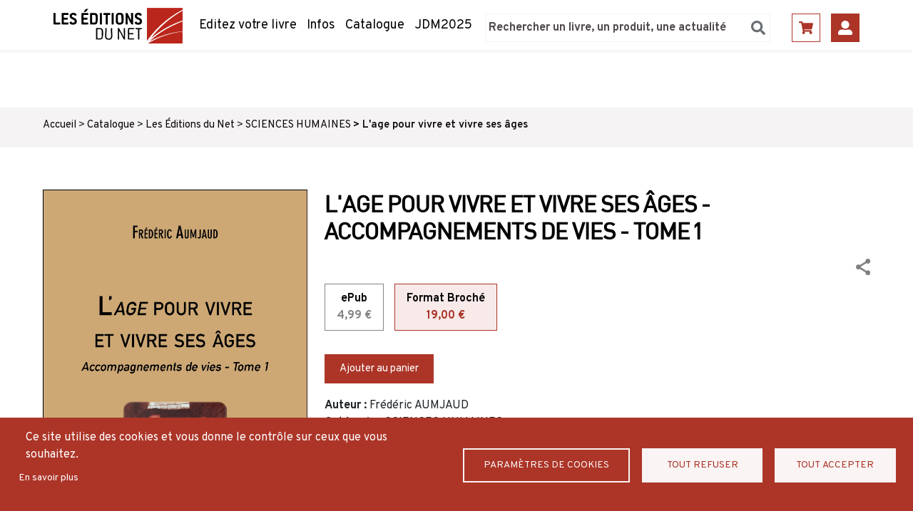

--- FILE ---
content_type: text/html; charset=UTF-8
request_url: https://www.leseditionsdunet.com/livre/lage-pour-vivre-et-vivre-ses-ages
body_size: 13071
content:
<!DOCTYPE html>
<html lang="fr" dir="ltr" prefix="content: http://purl.org/rss/1.0/modules/content/  dc: http://purl.org/dc/terms/  foaf: http://xmlns.com/foaf/0.1/  og: http://ogp.me/ns#  rdfs: http://www.w3.org/2000/01/rdf-schema#  schema: http://schema.org/  sioc: http://rdfs.org/sioc/ns#  sioct: http://rdfs.org/sioc/types#  skos: http://www.w3.org/2004/02/skos/core#  xsd: http://www.w3.org/2001/XMLSchema# ">
  <head>
    <meta charset="utf-8" />
<script async src="https://www.googletagmanager.com/gtag/js?id=UA-13301226-1"></script>
<script>window.dataLayer = window.dataLayer || [];function gtag(){dataLayer.push(arguments)};gtag("js", new Date());gtag("set", "developer_id.dMDhkMT", true);gtag("config", "UA-13301226-1", {"groups":"default","anonymize_ip":true,"page_placeholder":"PLACEHOLDER_page_path"});</script>
<link rel="canonical" href="https://www.leseditionsdunet.com/livre/lage-pour-vivre-et-vivre-ses-ages" />
<meta name="description" content="Cet ouvrage aborde la construction et le parcours des Vies d’un professionnel avec un regard critique émergeant d’écoutes pendant plus de quarante années. À dessein, des outils et un vocabulaire ont été élaborés au fil du temps et serviront pour illustrer et argumenter des expériences issues de la clinique dont les référentiels précédents seront malmenés." />
<meta name="Generator" content="Drupal 9 (https://www.drupal.org); Commerce 2" />
<meta name="MobileOptimized" content="width" />
<meta name="HandheldFriendly" content="true" />
<meta name="viewport" content="width=device-width, initial-scale=1.0" />
<link rel="icon" href="/sites/default/files/favicon.ico" type="image/vnd.microsoft.icon" />
<link rel="alternate" hreflang="fr" href="https://www.leseditionsdunet.com/livre/lage-pour-vivre-et-vivre-ses-ages" />

    <title>L&#039;age pour vivre et vivre ses âges | Les editions du net</title>
    <link rel="stylesheet" media="all" href="/core/assets/vendor/normalize-css/normalize.css?t3rino" />
<link rel="stylesheet" media="all" href="/core/misc/normalize-fixes.css?t3rino" />
<link rel="stylesheet" media="all" href="/core/modules/system/css/components/ajax-progress.module.css?t3rino" />
<link rel="stylesheet" media="all" href="/core/modules/system/css/components/align.module.css?t3rino" />
<link rel="stylesheet" media="all" href="/core/modules/system/css/components/autocomplete-loading.module.css?t3rino" />
<link rel="stylesheet" media="all" href="/core/modules/system/css/components/fieldgroup.module.css?t3rino" />
<link rel="stylesheet" media="all" href="/core/modules/system/css/components/container-inline.module.css?t3rino" />
<link rel="stylesheet" media="all" href="/core/modules/system/css/components/clearfix.module.css?t3rino" />
<link rel="stylesheet" media="all" href="/core/modules/system/css/components/details.module.css?t3rino" />
<link rel="stylesheet" media="all" href="/core/modules/system/css/components/hidden.module.css?t3rino" />
<link rel="stylesheet" media="all" href="/core/modules/system/css/components/item-list.module.css?t3rino" />
<link rel="stylesheet" media="all" href="/core/modules/system/css/components/js.module.css?t3rino" />
<link rel="stylesheet" media="all" href="/core/modules/system/css/components/nowrap.module.css?t3rino" />
<link rel="stylesheet" media="all" href="/core/modules/system/css/components/position-container.module.css?t3rino" />
<link rel="stylesheet" media="all" href="/core/modules/system/css/components/progress.module.css?t3rino" />
<link rel="stylesheet" media="all" href="/core/modules/system/css/components/reset-appearance.module.css?t3rino" />
<link rel="stylesheet" media="all" href="/core/modules/system/css/components/resize.module.css?t3rino" />
<link rel="stylesheet" media="all" href="/core/modules/system/css/components/sticky-header.module.css?t3rino" />
<link rel="stylesheet" media="all" href="/core/modules/system/css/components/system-status-counter.css?t3rino" />
<link rel="stylesheet" media="all" href="/core/modules/system/css/components/system-status-report-counters.css?t3rino" />
<link rel="stylesheet" media="all" href="/core/modules/system/css/components/system-status-report-general-info.css?t3rino" />
<link rel="stylesheet" media="all" href="/core/modules/system/css/components/tabledrag.module.css?t3rino" />
<link rel="stylesheet" media="all" href="/core/modules/system/css/components/tablesort.module.css?t3rino" />
<link rel="stylesheet" media="all" href="/core/modules/system/css/components/tree-child.module.css?t3rino" />
<link rel="stylesheet" media="all" href="/sites/default/files/css/menu_icons_1759841849.css?t3rino" />
<link rel="stylesheet" media="all" href="/core/modules/views/css/views.module.css?t3rino" />
<link rel="stylesheet" media="all" href="/modules/contrib/fivestar/widgets/basic/basic.css?t3rino" />
<link rel="stylesheet" media="all" href="/modules/contrib/fivestar/css/fivestar.css?t3rino" />
<link rel="stylesheet" media="all" href="/modules/custom/custom_editions/css/styles.css?t3rino" />
<link rel="stylesheet" media="all" href="/modules/custom/espace_editeur/css/styles.css?t3rino" />
<link rel="stylesheet" media="all" href="/modules/custom/espace_perso/css/styles.css?t3rino" />
<link rel="stylesheet" media="all" href="https://use.fontawesome.com/releases/v5.13.1/css/all.css" />
<link rel="stylesheet" media="all" href="https://use.fontawesome.com/releases/v5.13.1/css/v4-shims.css" />
<link rel="stylesheet" media="all" href="/modules/custom/soumission/css/styles.css?t3rino" />
<link rel="stylesheet" media="all" href="/modules/contrib/share_everywhere/css/share_everywhere.css?t3rino" />
<link rel="stylesheet" media="all" href="/sites/default/files/custom_cookie/custom_cookie.css?t3rino" />
<link rel="stylesheet" media="all" href="/core/themes/bartik/css/base/elements.css?t3rino" />
<link rel="stylesheet" media="all" href="/core/themes/bartik/css/layout.css?t3rino" />
<link rel="stylesheet" media="all" href="/core/themes/bartik/css/classy/components/action-links.css?t3rino" />
<link rel="stylesheet" media="all" href="/core/themes/bartik/css/classy/components/breadcrumb.css?t3rino" />
<link rel="stylesheet" media="all" href="/core/themes/bartik/css/classy/components/button.css?t3rino" />
<link rel="stylesheet" media="all" href="/core/themes/bartik/css/classy/components/collapse-processed.css?t3rino" />
<link rel="stylesheet" media="all" href="/core/themes/bartik/css/classy/components/container-inline.css?t3rino" />
<link rel="stylesheet" media="all" href="/core/themes/bartik/css/classy/components/details.css?t3rino" />
<link rel="stylesheet" media="all" href="/core/themes/bartik/css/classy/components/exposed-filters.css?t3rino" />
<link rel="stylesheet" media="all" href="/core/themes/bartik/css/classy/components/field.css?t3rino" />
<link rel="stylesheet" media="all" href="/core/themes/bartik/css/classy/components/form.css?t3rino" />
<link rel="stylesheet" media="all" href="/core/themes/bartik/css/classy/components/icons.css?t3rino" />
<link rel="stylesheet" media="all" href="/core/themes/bartik/css/classy/components/inline-form.css?t3rino" />
<link rel="stylesheet" media="all" href="/core/themes/bartik/css/classy/components/item-list.css?t3rino" />
<link rel="stylesheet" media="all" href="/core/themes/bartik/css/classy/components/link.css?t3rino" />
<link rel="stylesheet" media="all" href="/core/themes/bartik/css/classy/components/links.css?t3rino" />
<link rel="stylesheet" media="all" href="/core/themes/bartik/css/classy/components/menu.css?t3rino" />
<link rel="stylesheet" media="all" href="/core/themes/bartik/css/classy/components/more-link.css?t3rino" />
<link rel="stylesheet" media="all" href="/core/themes/bartik/css/classy/components/pager.css?t3rino" />
<link rel="stylesheet" media="all" href="/core/themes/bartik/css/classy/components/tabledrag.css?t3rino" />
<link rel="stylesheet" media="all" href="/core/themes/bartik/css/classy/components/tableselect.css?t3rino" />
<link rel="stylesheet" media="all" href="/core/themes/bartik/css/classy/components/tablesort.css?t3rino" />
<link rel="stylesheet" media="all" href="/core/themes/bartik/css/classy/components/tabs.css?t3rino" />
<link rel="stylesheet" media="all" href="/core/themes/bartik/css/classy/components/textarea.css?t3rino" />
<link rel="stylesheet" media="all" href="/core/themes/bartik/css/classy/components/ui-dialog.css?t3rino" />
<link rel="stylesheet" media="all" href="/core/themes/bartik/css/classy/components/messages.css?t3rino" />
<link rel="stylesheet" media="all" href="/core/themes/bartik/css/classy/components/progress.css?t3rino" />
<link rel="stylesheet" media="all" href="/core/themes/bartik/css/components/block.css?t3rino" />
<link rel="stylesheet" media="all" href="/core/themes/bartik/css/components/book.css?t3rino" />
<link rel="stylesheet" media="all" href="/core/themes/bartik/css/components/breadcrumb.css?t3rino" />
<link rel="stylesheet" media="all" href="/core/themes/bartik/css/components/captions.css?t3rino" />
<link rel="stylesheet" media="all" href="/core/themes/bartik/css/components/comments.css?t3rino" />
<link rel="stylesheet" media="all" href="/core/themes/bartik/css/components/container-inline.module.css?t3rino" />
<link rel="stylesheet" media="all" href="/core/themes/bartik/css/components/contextual.css?t3rino" />
<link rel="stylesheet" media="all" href="/core/themes/bartik/css/components/demo-block.css?t3rino" />
<link rel="stylesheet" media="all" href="/core/themes/bartik/css/components/dropbutton.component.css?t3rino" />
<link rel="stylesheet" media="all" href="/core/themes/bartik/css/components/featured-top.css?t3rino" />
<link rel="stylesheet" media="all" href="/core/themes/bartik/css/components/feed-icon.css?t3rino" />
<link rel="stylesheet" media="all" href="/core/themes/bartik/css/components/field.css?t3rino" />
<link rel="stylesheet" media="all" href="/core/themes/bartik/css/components/form.css?t3rino" />
<link rel="stylesheet" media="all" href="/core/themes/bartik/css/components/forum.css?t3rino" />
<link rel="stylesheet" media="all" href="/core/themes/bartik/css/components/help.css?t3rino" />
<link rel="stylesheet" media="all" href="/core/themes/bartik/css/components/highlighted.css?t3rino" />
<link rel="stylesheet" media="all" href="/core/themes/bartik/css/components/item-list.css?t3rino" />
<link rel="stylesheet" media="all" href="/core/themes/bartik/css/components/list-group.css?t3rino" />
<link rel="stylesheet" media="all" href="/core/themes/bartik/css/components/list.css?t3rino" />
<link rel="stylesheet" media="all" href="/core/themes/bartik/css/components/main-content.css?t3rino" />
<link rel="stylesheet" media="all" href="/core/themes/bartik/css/components/menu.css?t3rino" />
<link rel="stylesheet" media="all" href="/core/themes/bartik/css/components/messages.css?t3rino" />
<link rel="stylesheet" media="all" href="/core/themes/bartik/css/components/node.css?t3rino" />
<link rel="stylesheet" media="all" href="/core/themes/bartik/css/components/node-preview.css?t3rino" />
<link rel="stylesheet" media="all" href="/core/themes/bartik/css/components/page-title.css?t3rino" />
<link rel="stylesheet" media="all" href="/core/themes/bartik/css/components/pager.css?t3rino" />
<link rel="stylesheet" media="all" href="/core/themes/bartik/css/components/panel.css?t3rino" />
<link rel="stylesheet" media="all" href="/core/themes/bartik/css/components/primary-menu.css?t3rino" />
<link rel="stylesheet" media="all" href="/core/themes/bartik/css/components/search-form.css?t3rino" />
<link rel="stylesheet" media="all" href="/core/themes/bartik/css/components/search-results.css?t3rino" />
<link rel="stylesheet" media="all" href="/core/themes/bartik/css/components/secondary-menu.css?t3rino" />
<link rel="stylesheet" media="all" href="/core/themes/bartik/css/components/shortcut.css?t3rino" />
<link rel="stylesheet" media="all" href="/core/themes/bartik/css/components/skip-link.css?t3rino" />
<link rel="stylesheet" media="all" href="/core/themes/bartik/css/components/sidebar.css?t3rino" />
<link rel="stylesheet" media="all" href="/core/themes/bartik/css/components/site-branding.css?t3rino" />
<link rel="stylesheet" media="all" href="/core/themes/bartik/css/components/site-footer.css?t3rino" />
<link rel="stylesheet" media="all" href="/core/themes/bartik/css/components/table.css?t3rino" />
<link rel="stylesheet" media="all" href="/core/themes/bartik/css/components/tablesort-indicator.css?t3rino" />
<link rel="stylesheet" media="all" href="/core/themes/bartik/css/components/tabs.css?t3rino" />
<link rel="stylesheet" media="all" href="/core/themes/bartik/css/components/text-formatted.css?t3rino" />
<link rel="stylesheet" media="all" href="/core/themes/bartik/css/components/toolbar.css?t3rino" />
<link rel="stylesheet" media="all" href="/core/themes/bartik/css/components/featured-bottom.css?t3rino" />
<link rel="stylesheet" media="all" href="/core/themes/bartik/css/components/password-suggestions.css?t3rino" />
<link rel="stylesheet" media="all" href="/core/themes/bartik/css/components/ui.widget.css?t3rino" />
<link rel="stylesheet" media="all" href="/core/themes/bartik/css/components/vertical-tabs.component.css?t3rino" />
<link rel="stylesheet" media="all" href="/core/themes/bartik/css/components/views.css?t3rino" />
<link rel="stylesheet" media="all" href="/core/themes/bartik/css/components/buttons.css?t3rino" />
<link rel="stylesheet" media="all" href="/core/themes/bartik/css/components/image-button.css?t3rino" />
<link rel="stylesheet" media="all" href="/core/themes/bartik/css/components/ui-dialog.css?t3rino" />
<link rel="stylesheet" media="all" href="/core/themes/bartik/css/colors.css?t3rino" />
<link rel="stylesheet" media="print" href="/core/themes/bartik/css/print.css?t3rino" />
<link rel="stylesheet" media="all" href="/themes/custom/editions/css/override/colors.css?t3rino" />
<link rel="stylesheet" media="all" href="/themes/custom/editions/css/override/header.css?t3rino" />
<link rel="stylesheet" media="all" href="/themes/custom/editions/css/override/field.css?t3rino" />
<link rel="stylesheet" media="all" href="/themes/custom/editions/css/override/layout.css?t3rino" />
<link rel="stylesheet" media="all" href="/themes/custom/editions/css/bootstrap.min.css?t3rino" />
<link rel="stylesheet" media="all" href="/themes/custom/editions/css/style.css?t3rino" />

    
  </head>
  <body class="layout-no-sidebars path-node page-node-type-livre">
        <a href="#main-content" class="visually-hidden focusable skip-link">
      Aller au contenu principal
    </a>
    
      <div class="dialog-off-canvas-main-canvas" data-off-canvas-main-canvas>
    <div id="page-wrapper">
  <div id="page">
    <header id="header" class="header" role="banner">
      <div class="section layout-container clearfix">
        
          <div class="clearfix region region-header">
    <div id="block-editions-branding" class="clearfix site-branding block block-system block-system-branding-block">
  
    
              <a href="/" rel="home" class="site-branding__logo">
            <img src="/sites/default/files/logo.png" alt="Accueil" />
        </a>
        <a href="/" rel="home" class="site-branding__logo mobile">
            <img src="/sites/default/files/logo_mobile.png" alt="Accueil" />
        </a>

        </div>

<nav role="navigation" aria-labelledby="block-editions-main-menu-menu" id="block-editions-main-menu" class="block block-menu navigation menu--main">
            
  <h2 class="visually-hidden" id="block-editions-main-menu-menu">Navigation principale</h2>
  

        <div class="content">
            <div class="menu-toggle-target menu-toggle-target-show" id="show-block-editions-main-menu"></div>
      <div class="menu-toggle-target" id="hide-block-editions-main-menu"></div>
      <a class="menu-toggle" href="#show-block-editions-main-menu">Afficher &mdash; Navigation principale</a>
      <a class="menu-toggle menu-toggle--hide" href="#hide-block-editions-main-menu">Masquer &mdash; Navigation principale</a>
      
              <ul class="clearfix menu">
                    <li class="menu-icon menu-icon-1 menu-item">
        <a href="/mode-demploi" data-drupal-link-system-path="node/47">Editez votre livre</a>
              </li>
                <li class="menu-icon menu-icon-2 menu-item">
        <a href="/nos-informations" data-drupal-link-system-path="nos-informations">Infos</a>
              </li>
                <li class="menu-icon menu-icon-3 menu-item">
        <a href="/catalogue" data-drupal-link-system-path="node/34">Catalogue</a>
              </li>
                <li class="menu-icon menu-icon-17 menu-item">
        <a href="https://www.leseditionsdunet.com/journee-du-manuscrit-2025">JDM2025</a>
              </li>
        </ul>
  


    </div>
  </nav>

<nav role="navigation" aria-labelledby="block-menusecondaire-menu" id="block-menusecondaire" class="block block-menu navigation menu--menu-secondaire">
            
  <h2 class="visually-hidden" id="block-menusecondaire-menu">Menu secondaire</h2>
  

        <div class="content">
            <div class="menu-toggle-target menu-toggle-target-show" id="show-block-menusecondaire"></div>
      <div class="menu-toggle-target" id="hide-block-menusecondaire"></div>
      <a class="menu-toggle" href="#show-block-menusecondaire">Afficher &mdash; Menu secondaire</a>
      <a class="menu-toggle menu-toggle--hide" href="#hide-block-menusecondaire">Masquer &mdash; Menu secondaire</a>
      
              <ul class="clearfix menu">
                    <li class="menu-icon menu-icon-4 menu-item">
        <a href="/cart" data-drupal-link-system-path="cart">Panier</a>
              </li>
                <li class="menu-icon menu-icon-14 menu-item">
        <a href="/user/login" data-drupal-link-system-path="user/login">Se connecter</a>
              </li>
        </ul>
  


    </div>
  </nav>
<div class="search-block-form block block-search container-inline" data-drupal-selector="search-block-form-2" id="block-editions-search--2" role="search">
  
      <h2>Rechercher</h2>
    
      <div class="content container-inline">
      <form action="/recherche" method="get" id="search-block-form--2" accept-charset="UTF-8" class="search-form search-block-form">
  <div class="js-form-item form-item js-form-type-search form-type-search js-form-item-keys form-item-keys form-no-label">
      <label for="edit-keys--2" class="visually-hidden">Search</label>
        <input title="Indiquer les termes à rechercher" placeholder="Rechercher un livre, un produit, une actualité" data-drupal-selector="edit-keys" type="search" id="edit-keys--2" name="keys" value="" size="15" maxlength="128" class="form-search" />

        </div>
<div data-drupal-selector="edit-actions" class="form-actions js-form-wrapper form-wrapper" id="edit-actions--5"><input class="search-form__submit button js-form-submit form-submit" data-drupal-selector="search-header" type="submit" id="search_header" value="search_header" />
</div>

</form>

    </div>
  </div>
<div id="block-cookiesui" class="block block-cookies block-cookies-ui-block">
  
      <h2>Cookies UI</h2>
    
      <div class="content">
      <div id="cookiesjsr"></div>
<div class="cookiesjsr-cookie-preference">
  <a href="#editCookieSettings">Confidentialité</a>
</div>
    </div>
  </div>

  </div>

        

        <button class="mobile-toggle open"></button>
        <div class="mobile-navigation"> 
        <button class="mobile-toggle close"></button>
            <div class="clearfix region region-header">
    <div id="block-editions-branding" class="clearfix site-branding block block-system block-system-branding-block">
  
    
              <a href="/" rel="home" class="site-branding__logo">
            <img src="/sites/default/files/logo.png" alt="Accueil" />
        </a>
        <a href="/" rel="home" class="site-branding__logo mobile">
            <img src="/sites/default/files/logo_mobile.png" alt="Accueil" />
        </a>

        </div>

<nav role="navigation" aria-labelledby="block-editions-main-menu-menu" id="block-editions-main-menu" class="block block-menu navigation menu--main">
            
  <h2 class="visually-hidden" id="block-editions-main-menu-menu">Navigation principale</h2>
  

        <div class="content">
            <div class="menu-toggle-target menu-toggle-target-show" id="show-block-editions-main-menu"></div>
      <div class="menu-toggle-target" id="hide-block-editions-main-menu"></div>
      <a class="menu-toggle" href="#show-block-editions-main-menu">Afficher &mdash; Navigation principale</a>
      <a class="menu-toggle menu-toggle--hide" href="#hide-block-editions-main-menu">Masquer &mdash; Navigation principale</a>
      
              <ul class="clearfix menu">
                    <li class="menu-icon menu-icon-1 menu-item">
        <a href="/mode-demploi" data-drupal-link-system-path="node/47">Editez votre livre</a>
              </li>
                <li class="menu-icon menu-icon-2 menu-item">
        <a href="/nos-informations" data-drupal-link-system-path="nos-informations">Infos</a>
              </li>
                <li class="menu-icon menu-icon-3 menu-item">
        <a href="/catalogue" data-drupal-link-system-path="node/34">Catalogue</a>
              </li>
                <li class="menu-icon menu-icon-17 menu-item">
        <a href="https://www.leseditionsdunet.com/journee-du-manuscrit-2025">JDM2025</a>
              </li>
        </ul>
  


    </div>
  </nav>

<nav role="navigation" aria-labelledby="block-menusecondaire-menu" id="block-menusecondaire" class="block block-menu navigation menu--menu-secondaire">
            
  <h2 class="visually-hidden" id="block-menusecondaire-menu">Menu secondaire</h2>
  

        <div class="content">
            <div class="menu-toggle-target menu-toggle-target-show" id="show-block-menusecondaire"></div>
      <div class="menu-toggle-target" id="hide-block-menusecondaire"></div>
      <a class="menu-toggle" href="#show-block-menusecondaire">Afficher &mdash; Menu secondaire</a>
      <a class="menu-toggle menu-toggle--hide" href="#hide-block-menusecondaire">Masquer &mdash; Menu secondaire</a>
      
              <ul class="clearfix menu">
                    <li class="menu-icon menu-icon-4 menu-item">
        <a href="/cart" data-drupal-link-system-path="cart">Panier</a>
              </li>
                <li class="menu-icon menu-icon-14 menu-item">
        <a href="/user/login" data-drupal-link-system-path="user/login">Se connecter</a>
              </li>
        </ul>
  


    </div>
  </nav>
<div class="search-block-form block block-search container-inline" data-drupal-selector="search-block-form-2" id="block-editions-search--2" role="search">
  
      <h2>Rechercher</h2>
    
      <div class="content container-inline">
      <form action="/recherche" method="get" id="search-block-form--2" accept-charset="UTF-8" class="search-form search-block-form">
  <div class="js-form-item form-item js-form-type-search form-type-search js-form-item-keys form-item-keys form-no-label">
      <label for="edit-keys--2" class="visually-hidden">Search</label>
        <input title="Indiquer les termes à rechercher" placeholder="Rechercher un livre, un produit, une actualité" data-drupal-selector="edit-keys" type="search" id="edit-keys--2" name="keys" value="" size="15" maxlength="128" class="form-search" />

        </div>
<div data-drupal-selector="edit-actions" class="form-actions js-form-wrapper form-wrapper" id="edit-actions--5"><input class="search-form__submit button js-form-submit form-submit" data-drupal-selector="search-header" type="submit" id="search_header" value="search_header" />
</div>

</form>

    </div>
  </div>
<div id="block-cookiesui" class="block block-cookies block-cookies-ui-block">
  
      <h2>Cookies UI</h2>
    
      <div class="content">
      <div id="cookiesjsr"></div>
<div class="cookiesjsr-cookie-preference">
  <a href="#editCookieSettings">Confidentialité</a>
</div>
    </div>
  </div>

  </div>

        </div> 
      </div>
    </header>
          <div class="highlighted">
        <aside class="section clearfix" role="complementary">
            <div class="region region-highlighted">
    <div data-drupal-messages-fallback class="hidden"></div>

  </div>

        </aside>
      </div>
            <div id="main-wrapper" class="layout-main-wrapper clearfix">
      <div id="main" class="layout-main clearfix">
          <div class="region region-breadcrumb p-1">
	<div class="layout-container">
    <div id="block-editions-breadcrumbs" class="block block-system block-system-breadcrumb-block">
  
    
      <div class="content">
        <nav class="breadcrumb" role="navigation" aria-labelledby="system-breadcrumb">
    <h2 id="system-breadcrumb" class="visually-hidden">Fil d'Ariane</h2>
    <ol>
          <li>
                  <a href="/">Accueil</a>
              </li>
          <li>
                  <a href="/catalogue">Catalogue</a>
              </li>
          <li>
                  <a href="/catalogue?editeur=54">Les Éditions du Net</a>
              </li>
          <li>
                  <a href="/catalogue?categorie=58">SCIENCES HUMAINES</a>
              </li>
          <li>
                  <a href="/livre/lage-pour-vivre-et-vivre-ses-ages">L&#039;age pour vivre et vivre ses âges</a>
              </li>
        </ol>
  </nav>

    </div>
  </div>

	</div>
  </div>

        <main id="content" class="column main-content" role="main">
          <section class="section">
            <a id="main-content" tabindex="-1"></a>
              <div class="region region-content">
    <div id="block-editions-content" class="block block-system block-system-main-block">
  
    
      <div class="content">
      <div class="node--type--livre">
	<article data-history-node-id="83221" role="article" about="/livre/lage-pour-vivre-et-vivre-ses-ages" class="poucent_comment" poucent_comment="">

		<div class="layout-container">
			<div class="row">
				<div class="image col-12 col-md-4 cover d-flex flex-wrap align-content-start ">
										
            <div class="field field--name-field-couverture field--type-image field--label-hidden field__item">  <img loading="lazy" src="/sites/default/files/couvertures/couverture_83221_1659014067.jpg" width="1400" height="2145" typeof="foaf:Image" />

</div>
      
				</div>
				<div class="col info">

					<h1>L&#039;age pour vivre et vivre ses âges - Accompagnements de vies - Tome 1</h1>

					<div class="share-link">
						<div class="se-block se-align-right"  class="se-align-right">
    <div class="block-content">
        <div class="se-container">
      <div id="se-trigger-node83221" class="se-trigger ">
        <img src="https://www.leseditionsdunet.com/modules/contrib/share_everywhere/img/share-icon.svg" alt="Share icon">
      </div>
      <div class="se-links-container">
        <ul id="se-links-node83221" class="se-links se-inactive">
                      <li class="se-link facebook_share"> <a href="https://www.facebook.com/sharer/sharer.php?u=https%3A%2F%2Fwww.leseditionsdunet.com%2Flivre%2Flage-pour-vivre-et-vivre-ses-ages" target="_blank" ><img src="https://www.leseditionsdunet.com/modules/contrib/share_everywhere/img/facebook-share.svg" title="Share on Facebook" alt="Share on Facebook" />
</a>
 </li>
                      <li class="se-link twitter"> <a href="https://twitter.com/intent/tweet?text=&url=https%3A%2F%2Fwww.leseditionsdunet.com%2Flivre%2Flage-pour-vivre-et-vivre-ses-ages" target="_blank" ><img src="https://www.leseditionsdunet.com/modules/contrib/share_everywhere/img/twitter.svg" title="Share on Twitter" alt="Share on Twitter" />
</a>
 </li>
                      <li class="se-link messenger"> <a href="fb-messenger://share/?link=https%3A%2F%2Fwww.leseditionsdunet.com%2Flivre%2Flage-pour-vivre-et-vivre-ses-ages"><img src="https://www.leseditionsdunet.com/modules/contrib/share_everywhere/img/messenger.svg" title="Share via Messenger" alt="Share via Messenger" />
</a>
 </li>
                      <li class="se-link copy"> <img src="https://www.leseditionsdunet.com/modules/contrib/share_everywhere/img/copy-url.svg" title="Copy site URL" alt="Copy site URL" />

 </li>
                  </ul>
      </div>
    </div>
  </div>
</div>

					</div>
					
            <div class="field field--name-field-produit field--type-entity-reference field--label-hidden field__item">
<article>
<div class="field field--name-variations field--type-entity-reference field--label-hidden field__items">
	
	<ul class="nav nav-tabs" id="formatTab" role="tablist">
																			<li class="nav-item" role="presentation">
				    <button class="nav-link " id="88399-tab" 
				    	data-bs-toggle="tab" data-bs-target="#content88399" type="button" role="tab" 
				    	aria-controls="content88399" 
				    	aria-selected="false">
				    	ePub
				    	<div class="price">
				    		4,99 €
				    	</div>
				    </button>
				</li>
																						<li class="nav-item" role="presentation">
				    <button class="nav-link active" id="88400-tab" 
				    	data-bs-toggle="tab" data-bs-target="#content88400" type="button" role="tab" 
				    	aria-controls="content88400" 
				    	aria-selected="true">
				    	Format Broché
				    	<div class="price">
				    		19,00 €
				    	</div>
				    </button>
				</li>
																	</ul>
	
	<div class="tab-content" id="formatTabContent">
	    	    													        <div class="tab-pane fade " id="content88399" role="tabpanel" aria-labelledby="88399-tab">
			        <div>
  <form class="commerce-order-item-variation-cart-form-form-commerce-product-variation-88399 commerce-order-item-variation-cart-form-form" data-drupal-selector="commerce-order-item-variation-cart-form-form-commerce-product-variation-88399-2" action="/livre/lage-pour-vivre-et-vivre-ses-ages" method="post" id="commerce-order-item-variation-cart-form-form-commerce-product-variation-88399--2" accept-charset="UTF-8">
  <input autocomplete="off" data-drupal-selector="form-ktulivkmgauepm-bsk9sguvwieobeuhbtysoz7vg4d0" type="hidden" name="form_build_id" value="form-KtulivkmGAUePm_bSk9SGuvwIeObeuHbTysOz7vg4D0" />
<input data-drupal-selector="edit-commerce-order-item-variation-cart-form-form-commerce-product-variation-88399-2" type="hidden" name="form_id" value="commerce_order_item_variation_cart_form_form_commerce_product_variation_88399" />
<div class="field--type-decimal field--name-quantity field--widget-number js-form-wrapper form-wrapper" data-drupal-selector="edit-quantity-wrapper" id="edit-quantity-wrapper--2">      
  </div>
<div data-drupal-selector="edit-actions" class="form-actions js-form-wrapper form-wrapper" id="edit-actions--2"><input class="button--add-to-cart button button--primary js-form-submit form-submit" data-drupal-selector="edit-submit" type="submit" id="edit-submit--3" name="op" value="Ajouter au panier" />
</div>

</form>

</div>

		        </div>
	        	    	    													        <div class="tab-pane fade show active" id="content88400" role="tabpanel" aria-labelledby="88400-tab">
			        <div>
  <form class="commerce-order-item-variation-cart-form-form-commerce-product-variation-88400 commerce-order-item-variation-cart-form-form" data-drupal-selector="commerce-order-item-variation-cart-form-form-commerce-product-variation-88400" action="/livre/lage-pour-vivre-et-vivre-ses-ages" method="post" id="commerce-order-item-variation-cart-form-form-commerce-product-variation-88400" accept-charset="UTF-8">
  <input autocomplete="off" data-drupal-selector="form-gv6pis1kui8g7bsg17tohs1jjhxwjbvrajv0tp-guey" type="hidden" name="form_build_id" value="form-gv6pIS1kuI8G7BsG17toHS1JjhXWjBvrAjV0tP_gUeY" />
<input data-drupal-selector="edit-commerce-order-item-variation-cart-form-form-commerce-product-variation-88400" type="hidden" name="form_id" value="commerce_order_item_variation_cart_form_form_commerce_product_variation_88400" />
<div class="field--type-decimal field--name-quantity field--widget-number js-form-wrapper form-wrapper" data-drupal-selector="edit-quantity-wrapper" id="edit-quantity-wrapper--3">      
  </div>
<div data-drupal-selector="edit-actions" class="form-actions js-form-wrapper form-wrapper" id="edit-actions--3"><input class="button--add-to-cart button button--primary js-form-submit form-submit" data-drupal-selector="edit-submit" type="submit" id="edit-submit--4" name="op" value="Ajouter au panier" />
</div>

</form>

</div>

		        </div>
	        	    	    								    	</div>
</div>

</article>
</div>
      
																	<span class="label">Auteur :</span>
						<span class="value clearfix">
							Frédéric AUMJAUD						</span>
																<span class="label">Catégorie :</span>
						<span class="value clearfix">SCIENCES HUMAINES</span>
										<div class="avis disabled-rate" >
						<form class="fivestar-form-1" id="vote" data-drupal-selector="fivestar-form-1" action="/livre/lage-pour-vivre-et-vivre-ses-ages" method="post" accept-charset="UTF-8">
  <div class="clearfix fivestar-average-text fivestar-average-stars fivestar-form-item fivestar-basic"><div class="js-form-item form-item js-form-type-fivestar form-type-fivestar js-form-item-vote form-item-vote form-no-label">
        <div class="js-form-item form-item js-form-type-select form-type-select js-form-item-vote form-item-vote form-no-label">
        <select class="vote form-select" data-drupal-selector="edit-vote" aria-describedby="edit-vote--2--description" id="edit-vote--2" name="vote"><option value="-">Sélectionner le vote</option><option value="20">Give it 1/5</option><option value="40">Give it 2/5</option><option value="60">Give it 3/5</option><option value="80">Give it 4/5</option><option value="100">Give it 5/5</option></select>
            <div id="edit-vote--2--description" class="description">
      <div class="fivestar-summary fivestar-summary-average-count">
  
  
            <span class="empty">Aucun vote pour le moment</span>
      </div>

    </div>
  </div>

        </div>
</div><input class="js-hide button js-form-submit form-submit" data-drupal-selector="edit-submit" type="submit" id="edit-submit" name="op" value="Taux" />
<input autocomplete="off" data-drupal-selector="form-lrn2oqg7abv-tctdfxwumcx67wajpnlog-wqk30ml2q" type="hidden" name="form_build_id" value="form-LRn2OQg7ABV_TctdFxwUMCX67wAJpNloG_WqK30Ml2Q" />
<input data-drupal-selector="edit-fivestar-form-1" type="hidden" name="form_id" value="fivestar_form_1" />

</form>
 <a class="give" href="#avis" >Donnez votre avis</a>
					</div>
											<span class="section-title">Résumé du livre</span>
						
            <div class="clearfix text-formatted field field--name-body field--type-text-with-summary field--label-hidden field__item"><p>Cet ouvrage aborde la construction et le parcours des Vies d’un professionnel avec un regard critique émergeant d’écoutes pendant plus de quarante années. À dessein, des outils et un vocabulaire ont été élaborés au fil du temps et serviront pour illustrer et argumenter des expériences issues de la clinique dont les référentiels précédents seront malmenés.</p><p>La reconnaissance de la notion de Sujet Vieillissant Âgé autorise à une approche singulière de la compréhension de ceux qui avancent en âge. Elle est devenue par son usage un concept psychodynamique qui met en avant un sujet vieillissant observé différemment. </p><p>Ce parcours de Vies créolisé se décline dans une polysémie professionnelle encadrée par d’autres acteurs de soins médico-sociaux. Il est présenté comme une nécessité qui rappelle la néoténie qui persiste chez tout sujet.</p><p>La finalité de cet écrit est une mise à disposition de réflexions, et une invitation à développer dans une forme de transmission, une éthique d’accompagnements de Vies face à la longévité en dépendances.</p></div>
      
										<div class="infos">
						
													<div class="paragraph--type--contenu-accordeon product-description">
								<div class="accordion"><div>A propos de l'auteur</div></div>
								<div class="accordion-item"><div><p>Frédéric Aumjaud est un psychiatre de la personne âgée qui a exercé principalement en cabinet de groupe à Angers. Il se distingue par une orientation gériatrique très tôt apparue dans sa formation de médecin. L’activité novatrice et singulière de l’accompagnement psychique des Sujets Vieillissants Âgés en institution dès 1980 s’est poursuivie par une présence dans ce domaine en cabinet de ville à partir de 1984. Un travail de réflexions aux destinations très variées est régulièrement exposé au cours de publications ou d’enseignements. </div></div>
							</div>
												
						<div class="paragraph--type--contenu-accordeon product-description">
							<div class="accordion"><div>Description technique</div></div>
								<div class="accordion-item">
									<div>
																																																																										<span class="label">Editeur :</span>
												<span class="value clearfix">Les Éditions du Net</span>
																																																																																																<span class="label">Date de parution :</span>
											<span class="value clearfix">25/07/2022</span>
																															<span class="label">EAN13 :</span>
											<span class="value clearfix">9782312123325</span>
																															<span class="label">Format :</span>
											<span class="value clearfix">150 x 230</span>
																															<span class="label">Poids :</span>
											<span class="value clearfix">318 g</span>
																															<span class="label">Nombre de pages :</span>
											<span class="value clearfix">218</span>
																			</div>
								</div>
							</div>
							
							
															<div class="paragraph--type--contenu-accordeon product-description">
									<div class="accordion"><div>Lire un extrait</div></div>
									<div class="accordion-item">
										<div>
											
																																			<script type="text/javascript" src="https://www.google.com/books/jsapi.js"></script>
											    <script type="text/javascript">
											      google.books.load();
											
											      function initialize() {
											        var viewer = new google.books.DefaultViewer(document.getElementById('viewerCanvas'));
											        viewer.load('ISBN:9782312123325');
											      }
											
											      google.books.setOnLoadCallback(initialize);
											    </script>
											    <div id="viewerCanvas" style="width: 100%; height: 100vh;"></div>
										    
										    										</div>
									</div>
								</div>
														
						</div>
					</div>
				</div>
			</div>
			<div class="avis-section background-gris-clair special-borders my-5" id="avis">
				<div class="wrapper py-2">
					<div class="layout-container">
						<div class="row">
							<div class="texte col-12 col-md-5">
								<h2>Avis des <strong>clients</strong></h2>
																<div class="disabled-rate">
            <div class="field field--name-field-rate field--type-fivestar field--label-hidden field__item"><form class="fivestar-form-1" id="vote" data-drupal-selector="fivestar-form-1" action="/livre/lage-pour-vivre-et-vivre-ses-ages" method="post" accept-charset="UTF-8">
  <div class="clearfix fivestar-average-text fivestar-average-stars fivestar-form-item fivestar-basic"><div class="js-form-item form-item js-form-type-fivestar form-type-fivestar js-form-item-vote form-item-vote form-no-label">
        <div class="js-form-item form-item js-form-type-select form-type-select js-form-item-vote form-item-vote form-no-label">
        <select class="vote form-select" data-drupal-selector="edit-vote" aria-describedby="edit-vote--2--description" id="edit-vote--2" name="vote"><option value="-">Sélectionner le vote</option><option value="20">Give it 1/5</option><option value="40">Give it 2/5</option><option value="60">Give it 3/5</option><option value="80">Give it 4/5</option><option value="100">Give it 5/5</option></select>
            <div id="edit-vote--2--description" class="description">
      <div class="fivestar-summary fivestar-summary-average-count">
  
  
            <span class="empty">Aucun vote pour le moment</span>
      </div>

    </div>
  </div>

        </div>
</div><input class="js-hide button js-form-submit form-submit" data-drupal-selector="edit-submit" type="submit" id="edit-submit" name="op" value="Taux" />
<input autocomplete="off" data-drupal-selector="form-lrn2oqg7abv-tctdfxwumcx67wajpnlog-wqk30ml2q" type="hidden" name="form_build_id" value="form-LRn2OQg7ABV_TctdFxwUMCX67wAJpNloG_WqK30Ml2Q" />
<input data-drupal-selector="edit-fivestar-form-1" type="hidden" name="form_id" value="fivestar_form_1" />

</form>
</div>
      </div>
								<p>Evaluer ce produit</p>
								<p>Partagez votre opinion avec les autres lecteurs</p>
																	<a href="/user/login?destination=/livre/lage-pour-vivre-et-vivre-ses-ages" class="btn btn-primary">Donner mon avis</a>
															</div>
							<div class="avis col flex-wrap">
								<div class="views-element-container"><div class="view view-commentaires view-id-commentaires view-display-id-block_1 js-view-dom-id-bf5d96b6bd9cec7ddf818f835c67dd4503d449e2302c0f1f9886dc335d6614c1">
  
    
      
  
          </div></div>

								
							</div>
						</div>
					</div>
				</div>
			</div>
		</div>
	</article>
</div>
<div class="same-author">
	<div class="layout-container">
		<div class="views-element-container"><div class="view view-livres view-id-livres view-display-id-block_1 js-view-dom-id-98f80016dfc31242770feeb242f43acf8ca7c35bba0ed10397b4022bc377f235">
  
    
      <div class="view-header">
      <h2>Du même auteur</h2>
    </div>
      
      <div class="view-content row">
      <div data-drupal-views-infinite-scroll-content-wrapper class="views-infinite-scroll-content-wrapper clearfix">    <div class="views-view-grid horizontal cols-4 clearfix">
            <div class="views-row clearfix row-1">
                  <div class="views-col col-1" style="width: 25%;"><article data-history-node-id="294632" role="article" about="/livre/lage-pour-vivre-et-vivre-ses-ages-0" class="node node--type-livre node--view-mode-list clearfix poucent_comment" poucent_comment="">
	<a href="/livre/lage-pour-vivre-et-vivre-ses-ages-0">
	  <div class="node__content clearfix">
		
            <div class="field field--name-field-couverture field--type-image field--label-hidden field__item">  <img loading="lazy" src="/sites/default/files/styles/liste_250_x_380/public/couvertures/couverture_294632_1681312257.jpg?itok=RRYmm_s5" width="250" height="380" typeof="foaf:Image" class="image-style-liste-250-x-380" />


</div>
      
				
		<h3>L&#039;age pour vivre et vivre ses âges</h3>
		<div class="d-flex justify-content-between">
			<span class="price red bold">
            

	
    
      	    	  		  	    	  
            24,00 €
      


      </span>
			<span class="avis rate disabled-rate"><form class="fivestar-form-2" id="vote--2" data-drupal-selector="fivestar-form-2" action="/livre/lage-pour-vivre-et-vivre-ses-ages" method="post" accept-charset="UTF-8">
  <div class="clearfix fivestar-average-text fivestar-average-stars fivestar-form-item fivestar-basic"><div class="js-form-item form-item js-form-type-fivestar form-type-fivestar js-form-item-vote form-item-vote form-no-label">
        <div class="js-form-item form-item js-form-type-select form-type-select js-form-item-vote form-item-vote form-no-label">
        <select class="vote form-select" data-drupal-selector="edit-vote" aria-describedby="edit-vote--4--description" id="edit-vote--4" name="vote"><option value="-">Sélectionner le vote</option><option value="20">Give it 1/5</option><option value="40">Give it 2/5</option><option value="60">Give it 3/5</option><option value="80">Give it 4/5</option><option value="100">Give it 5/5</option></select>
            <div id="edit-vote--4--description" class="description">
      <div class="fivestar-summary fivestar-summary-average-count">
  
  
            <span class="empty">Aucun vote pour le moment</span>
      </div>

    </div>
  </div>

        </div>
</div><input class="js-hide button js-form-submit form-submit" data-drupal-selector="edit-submit" type="submit" id="edit-submit--5" name="op" value="Taux" />
<input autocomplete="off" data-drupal-selector="form-ljgqbnuftg82zpj8lu9dro9cofe-bqlqt9vpu095yis" type="hidden" name="form_build_id" value="form-LjgQBnuFtg82ZPJ8Lu9dRo9COfE-bQLqT9vpU095Yis" />
<input data-drupal-selector="edit-fivestar-form-2" type="hidden" name="form_id" value="fivestar_form_2" />

</form>
</span>
		</div>
	  </div>
	</a>
</article></div>
              </div>
      </div>
</div>

    </div>
  
      

          </div></div>

	</div>
</div>

<div class="modal" id="avisModal" tabindex="-1" role="dialog">
  <div class="modal-dialog" role="document">
    <div class="modal-content">
      <div class="modal-header">
        <h5 class="modal-title">Donnez votre avis</h5>
        <button type="button" class="close" data-dismiss="modal" aria-label="Close">
          <span aria-hidden="true">&times;</span>
        </button>
      </div>
      <div class="modal-body">
        <p></p>
      </div>
    </div>
  </div>
</div>


    </div>
  </div>

  </div>

          </section>
        </main>
      </div>
    </div>
    <footer class="site-footer">
      <div>
                  <div class="site-footer__top clearfix">
          
              <div class="region region-footer-first layout-container">
    <div id="block-logofooter" class="block block-block-content block-block-contentd4a0bf44-25ce-442c-8c2e-6ef474a82314">
  
    
      <div class="content">
      
      <div class="field field--name-field-image field--type-image field--label-hidden field__items">
              <div class="field__item">  <img loading="lazy" src="/sites/default/files/styles/180x50/public/2021-09/logo_len_couleur_blanc%201.png?itok=SwYuXHX7" width="180" height="50" alt="Logo" typeof="foaf:Image" class="image-style-_80x50" />


</div>
          </div>
  
    </div>
  </div>

<nav role="navigation" aria-labelledby="block-pieddepage-menu" id="block-pieddepage" class="block block-menu navigation menu--footer">
            
  <h2 class="visually-hidden" id="block-pieddepage-menu">Pied de page</h2>
  

        <div class="content">
            <div class="menu-toggle-target menu-toggle-target-show" id="show-block-pieddepage"></div>
      <div class="menu-toggle-target" id="hide-block-pieddepage"></div>
      <a class="menu-toggle" href="#show-block-pieddepage">Afficher &mdash; Pied de page</a>
      <a class="menu-toggle menu-toggle--hide" href="#hide-block-pieddepage">Masquer &mdash; Pied de page</a>
      
              <ul class="clearfix menu">
                    <li class="menu-icon menu-icon-16 menu-item">
        <a href="/qui-sommes-nous" data-drupal-link-system-path="node/7524">Qui sommes-nous?</a>
              </li>
                <li class="menu-icon menu-icon-12 menu-item">
        <a href="/mentions-legales" data-drupal-link-system-path="node/5618">Mentions légales</a>
              </li>
                <li class="menu-icon menu-icon-11 menu-item">
        <a href="/politique-de-confidentialite" data-drupal-link-system-path="node/5638">Politique de confidentialité</a>
              </li>
                <li class="menu-icon menu-icon-10 menu-item">
        <a href="/conditions-generales-de-vente" data-drupal-link-system-path="node/5642">Conditions générales de vente</a>
              </li>
                <li class="menu-icon menu-icon-9 menu-item">
        <a href="/form/contact" data-drupal-link-system-path="webform/contact">Contactez-nous</a>
              </li>
        </ul>
  


    </div>
  </nav>

<nav role="navigation" aria-labelledby="block-pieddepagesecondaire-menu" id="block-pieddepagesecondaire" class="block block-menu navigation menu--pied-de-page-secondaire">
            
  <h2 class="visually-hidden" id="block-pieddepagesecondaire-menu">Pied de page secondaire</h2>
  

        <div class="content">
            <div class="menu-toggle-target menu-toggle-target-show" id="show-block-pieddepagesecondaire"></div>
      <div class="menu-toggle-target" id="hide-block-pieddepagesecondaire"></div>
      <a class="menu-toggle" href="#show-block-pieddepagesecondaire">Afficher &mdash; Pied de page secondaire</a>
      <a class="menu-toggle menu-toggle--hide" href="#hide-block-pieddepagesecondaire">Masquer &mdash; Pied de page secondaire</a>
      
              <ul class="clearfix menu">
                    <li class="menu-icon menu-icon-15 menu-item">
        <a href="/user/login" data-drupal-link-system-path="user/login">Mon compte</a>
              </li>
                <li class="menu-icon menu-icon-8 menu-item">
        <a href="/cart" data-drupal-link-system-path="cart">Mon panier</a>
              </li>
        </ul>
  


    </div>
  </nav>

  </div>

              <div class="region region-footer-second">
    <div id="block-copyright" class="block block-block-content block-block-content3ec36a2d-7a65-458e-97f6-0079576692fb">
  
    
      <div class="content">
      
            <div class="clearfix text-formatted field field--name-body field--type-text-with-summary field--label-hidden field__item"><p class="text-align-center">Copyright © 2023 - Les Editions du Net, tous droits réservés</p>
</div>
      
    </div>
  </div>

  </div>

          </div>
              </div>
    </footer>
  </div>
</div>


  </div>

    
    <script type="application/json" data-drupal-selector="drupal-settings-json">{"path":{"baseUrl":"\/","scriptPath":null,"pathPrefix":"","currentPath":"node\/83221","currentPathIsAdmin":false,"isFront":false,"currentLanguage":"fr"},"pluralDelimiter":"\u0003","suppressDeprecationErrors":true,"ajaxPageState":{"libraries":"bartik\/classy.base,bartik\/classy.messages,bartik\/global-styling,cookies\/cookiesjsr.cdn,core\/normalize,custom_cookie\/custom_cookie,custom_editions\/custom_editions.tree,editions\/global-styling,espace_editeur\/espace_editeur.tree,espace_perso\/espace_perso.tree,fivestar\/basic,fivestar\/fivestar.base,fontawesome\/fontawesome.webfonts,fontawesome\/fontawesome.webfonts.shim,google_analytics\/google_analytics,share_everywhere\/share_everywhere.css,share_everywhere\/share_everywhere.js,soumission\/soumission.tree,statistics\/drupal.statistics,system\/base,views\/views.module,views_infinite_scroll\/views-infinite-scroll","theme":"editions","theme_token":null},"ajaxTrustedUrl":{"form_action_p_pvdeGsVG5zNF_XLGPTvYSKCf43t8qZYSwcfZl2uzM":true,"\/livre\/lage-pour-vivre-et-vivre-ses-ages?ajax_form=1":true,"\/recherche":true},"google_analytics":{"account":"UA-13301226-1","trackOutbound":true,"trackMailto":true,"trackTel":true,"trackDownload":true,"trackDownloadExtensions":"7z|aac|arc|arj|asf|asx|avi|bin|csv|doc(x|m)?|dot(x|m)?|exe|flv|gif|gz|gzip|hqx|jar|jpe?g|js|mp(2|3|4|e?g)|mov(ie)?|msi|msp|pdf|phps|png|ppt(x|m)?|pot(x|m)?|pps(x|m)?|ppam|sld(x|m)?|thmx|qtm?|ra(m|r)?|sea|sit|tar|tgz|torrent|txt|wav|wma|wmv|wpd|xls(x|m|b)?|xlt(x|m)|xlam|xml|z|zip"},"statistics":{"data":{"nid":"83221"},"url":"\/core\/modules\/statistics\/statistics.php"},"views":{"ajax_path":"\/views\/ajax","ajaxViews":{"views_dom_id:98f80016dfc31242770feeb242f43acf8ca7c35bba0ed10397b4022bc377f235":{"view_name":"livres","view_display_id":"block_1","view_args":"11775\/83221","view_path":"\/node\/83221","view_base_path":null,"view_dom_id":"98f80016dfc31242770feeb242f43acf8ca7c35bba0ed10397b4022bc377f235","pager_element":0}}},"ajax":{"edit-submit--5":{"event":"click","callback":"::fivestarAjaxVote","method":"replaceWith","wrapper":"vote--2","effect":"fade","url":"\/livre\/lage-pour-vivre-et-vivre-ses-ages?ajax_form=1","dialogType":"ajax","submit":{"_triggering_element_name":"op","_triggering_element_value":"Taux"}},"edit-submit":{"event":"click","callback":"::fivestarAjaxVote","method":"replaceWith","wrapper":"vote","effect":"fade","url":"\/livre\/lage-pour-vivre-et-vivre-ses-ages?ajax_form=1","dialogType":"ajax","submit":{"_triggering_element_name":"op","_triggering_element_value":"Taux"}}},"cookies":{"cookiesjsr":{"config":{"cookie":{"name":"cookiesjsr","expires":31536000000,"domain":"","sameSite":"Lax","secure":false},"library":{"libBasePath":"https:\/\/cdn.jsdelivr.net\/gh\/jfeltkamp\/cookiesjsr@1\/dist","libPath":"https:\/\/cdn.jsdelivr.net\/gh\/jfeltkamp\/cookiesjsr@1\/dist\/cookiesjsr.min.js","scrollLimit":0},"callback":{"method":"post","url":"\/custom-cookie\/consent","headers":[]},"interface":{"openSettingsHash":"#editCookieSettings","showDenyAll":true,"denyAllOnLayerClose":false,"settingsAsLink":false,"availableLangs":["fr","en"],"defaultLang":"fr","groupConsent":true,"cookieDocs":true}},"services":{"functional":{"id":"functional","services":[{"key":"functional","type":"functional","name":"Required functional","info":{"value":"\u003Ctable\u003E\r\n\t\u003Cthead\u003E\r\n\t\t\u003Ctr\u003E\r\n\t\t\t\u003Cth width=\u002215%\u0022\u003ECookie name\u003C\/th\u003E\r\n\t\t\t\u003Cth width=\u002215%\u0022\u003EDefault expiration time\u003C\/th\u003E\r\n\t\t\t\u003Cth\u003EDescription\u003C\/th\u003E\r\n\t\t\u003C\/tr\u003E\r\n\t\u003C\/thead\u003E\r\n\t\u003Ctbody\u003E\r\n\t\t\u003Ctr\u003E\r\n\t\t\t\u003Ctd\u003E\u003Ccode dir=\u0022ltr\u0022 translate=\u0022no\u0022\u003ESSESS\u0026lt;ID\u0026gt;\u003C\/code\u003E\u003C\/td\u003E\r\n\t\t\t\u003Ctd\u003E1 month\u003C\/td\u003E\r\n\t\t\t\u003Ctd\u003EIf you are logged in to this website, a session cookie is required to identify and connect your browser to your user account in the server backend of this website.\u003C\/td\u003E\r\n\t\t\u003C\/tr\u003E\r\n\t\t\u003Ctr\u003E\r\n\t\t\t\u003Ctd\u003E\u003Ccode dir=\u0022ltr\u0022 translate=\u0022no\u0022\u003Ecookiesjsr\u003C\/code\u003E\u003C\/td\u003E\r\n\t\t\t\u003Ctd\u003E1 year\u003C\/td\u003E\r\n\t\t\t\u003Ctd\u003EWhen you visited this website for the first time, you were asked for your permission to use several services (including those from third parties) that require data to be saved in your browser (cookies, local storage). Your decisions about each service (allow, deny) are stored in this cookie and are reused each time you visit this website.\u003C\/td\u003E\r\n\t\t\u003C\/tr\u003E\r\n\t\u003C\/tbody\u003E\r\n\u003C\/table\u003E\r\n","format":"full_html"},"uri":"","needConsent":false}],"weight":1}},"translation":{"_core":{"default_config_hash":"r0JMDv27tTPrhzD4ypdLS0Jijl0-ccTUdlBkqvbAa8A"},"langcode":"fr","bannerText":"Ce site utilise des cookies et vous donne le contr\u00f4le sur ceux que vous souhaitez.","privacyPolicy":"Politique de confidentialit\u00e9","privacyUri":"","imprint":"Imprint","imprintUri":"","cookieDocs":"En savoir plus","cookieDocsUri":"\/cookies\/documentation","denyAll":"Tout refuser","alwaysActive":"Toujours actif","settings":"Param\u00e8tres de Cookies","acceptAll":"Tout accepter","requiredCookies":"Cookies requis","cookieSettings":"Param\u00e8tres de Cookies","close":"Fermer","readMore":"Lire la suite","allowed":"autoris\u00e9","denied":"refus\u00e9e","settingsAllServices":"Param\u00e8tres","saveSettings":"Sauvegarder","default_langcode":"en","disclaimerText":"All cookie information is subject to change by the service providers. We update this information regularly.","disclaimerTextPosition":"above","processorDetailsLabel":"Processor Company Details","processorLabel":"Company","processorWebsiteUrlLabel":"Company Website","processorPrivacyPolicyUrlLabel":"Company Privacy Policy","processorCookiePolicyUrlLabel":"Company Cookie Policy","processorContactLabel":"Data Protection Contact Details","placeholderAcceptAllText":"Accept All Cookies","officialWebsite":"View official website","functional":{"title":"Functional","details":"Les cookies sont de petits fichiers texte plac\u00e9s par votre navigateur sur votre appareil afin de stocker certaines informations. En utilisant les informations stock\u00e9es et renvoy\u00e9es, un site Web peut reconna\u00eetre que vous y avez d\u00e9j\u00e0 acc\u00e9d\u00e9 et visit\u00e9 \u00e0 l\u0027aide du navigateur de votre appareil terminal. Nous utilisons ces informations pour organiser et afficher le site Web de mani\u00e8re optimale en fonction de vos pr\u00e9f\u00e9rences. Dans ce processus, seul le cookie lui-m\u00eame est identifi\u00e9 sur votre appareil. Les donn\u00e9es personnelles ne sont stock\u00e9es qu\u0027apr\u00e8s votre consentement expr\u00e8s ou lorsque cela est absolument n\u00e9cessaire pour permettre l\u0027utilisation du service que nous fournissons et auquel vous avez acc\u00e8s."}}},"cookiesTexts":{"_core":{"default_config_hash":"r0JMDv27tTPrhzD4ypdLS0Jijl0-ccTUdlBkqvbAa8A"},"langcode":"fr","bannerText":"Ce site utilise des cookies et vous donne le contr\u00f4le sur ceux que vous souhaitez.","privacyPolicy":"Politique de confidentialit\u00e9","privacyUri":"","imprint":"Imprint","imprintUri":"","cookieDocs":"En savoir plus","cookieDocsUri":"\/cookies\/documentation","denyAll":"Tout refuser","alwaysActive":"Toujours actif","settings":"Param\u00e8tres de Cookies","acceptAll":"Tout accepter","requiredCookies":"Cookies requis","cookieSettings":"Param\u00e8tres de Cookies","close":"Fermer","readMore":"Lire la suite","allowed":"autoris\u00e9","denied":"refus\u00e9e","settingsAllServices":"Param\u00e8tres","saveSettings":"Sauvegarder","default_langcode":"en","disclaimerText":"All cookie information is subject to change by the service providers. We update this information regularly.","disclaimerTextPosition":"above","processorDetailsLabel":"Processor Company Details","processorLabel":"Company","processorWebsiteUrlLabel":"Company Website","processorPrivacyPolicyUrlLabel":"Company Privacy Policy","processorCookiePolicyUrlLabel":"Company Cookie Policy","processorContactLabel":"Data Protection Contact Details","placeholderAcceptAllText":"Accept All Cookies","officialWebsite":"View official website"},"services":{"functional":{"uuid":"c0dacc0b-c9c2-41f2-b595-6ddc746e1d48","langcode":"fr","status":true,"dependencies":[],"id":"functional","label":"Required functional","group":"functional","info":{"value":"\u003Ctable\u003E\r\n\t\u003Cthead\u003E\r\n\t\t\u003Ctr\u003E\r\n\t\t\t\u003Cth width=\u002215%\u0022\u003ECookie name\u003C\/th\u003E\r\n\t\t\t\u003Cth width=\u002215%\u0022\u003EDefault expiration time\u003C\/th\u003E\r\n\t\t\t\u003Cth\u003EDescription\u003C\/th\u003E\r\n\t\t\u003C\/tr\u003E\r\n\t\u003C\/thead\u003E\r\n\t\u003Ctbody\u003E\r\n\t\t\u003Ctr\u003E\r\n\t\t\t\u003Ctd\u003E\u003Ccode dir=\u0022ltr\u0022 translate=\u0022no\u0022\u003ESSESS\u0026lt;ID\u0026gt;\u003C\/code\u003E\u003C\/td\u003E\r\n\t\t\t\u003Ctd\u003E1 month\u003C\/td\u003E\r\n\t\t\t\u003Ctd\u003EIf you are logged in to this website, a session cookie is required to identify and connect your browser to your user account in the server backend of this website.\u003C\/td\u003E\r\n\t\t\u003C\/tr\u003E\r\n\t\t\u003Ctr\u003E\r\n\t\t\t\u003Ctd\u003E\u003Ccode dir=\u0022ltr\u0022 translate=\u0022no\u0022\u003Ecookiesjsr\u003C\/code\u003E\u003C\/td\u003E\r\n\t\t\t\u003Ctd\u003E1 year\u003C\/td\u003E\r\n\t\t\t\u003Ctd\u003EWhen you visited this website for the first time, you were asked for your permission to use several services (including those from third parties) that require data to be saved in your browser (cookies, local storage). Your decisions about each service (allow, deny) are stored in this cookie and are reused each time you visit this website.\u003C\/td\u003E\r\n\t\t\u003C\/tr\u003E\r\n\t\u003C\/tbody\u003E\r\n\u003C\/table\u003E\r\n","format":"full_html"},"consentRequired":false,"purpose":"","processor":"","processorContact":"","processorUrl":"","processorPrivacyPolicyUrl":"","processorCookiePolicyUrl":"","placeholderMainText":"This content is blocked because required functional cookies have not been accepted.","placeholderAcceptText":"Only accept required functional cookies"}},"groups":{"functional":{"uuid":"d384e162-e8a0-4db1-a79f-dd055fa3f319","langcode":"fr","status":true,"dependencies":[],"id":"functional","label":"Functional","weight":1,"title":"Functional","details":"Les cookies sont de petits fichiers texte plac\u00e9s par votre navigateur sur votre appareil afin de stocker certaines informations. En utilisant les informations stock\u00e9es et renvoy\u00e9es, un site Web peut reconna\u00eetre que vous y avez d\u00e9j\u00e0 acc\u00e9d\u00e9 et visit\u00e9 \u00e0 l\u0027aide du navigateur de votre appareil terminal. Nous utilisons ces informations pour organiser et afficher le site Web de mani\u00e8re optimale en fonction de vos pr\u00e9f\u00e9rences. Dans ce processus, seul le cookie lui-m\u00eame est identifi\u00e9 sur votre appareil. Les donn\u00e9es personnelles ne sont stock\u00e9es qu\u0027apr\u00e8s votre consentement expr\u00e8s ou lorsque cela est absolument n\u00e9cessaire pour permettre l\u0027utilisation du service que nous fournissons et auquel vous avez acc\u00e8s."},"performance":{"uuid":"59eabf8a-a804-45cb-97b9-91cda45efc68","langcode":"fr","status":true,"dependencies":[],"_core":{"default_config_hash":"Jv3uIJviBj7D282Qu1ZpEQwuOEb3lCcDvx-XVHeOJpw"},"id":"performance","label":"Performance","weight":30,"title":"Performance Cookies","details":"Performance cookies collect aggregated information about how our website is used. The purpose of this is to improve its attractiveness, content and functionality. These cookies help us to determine whether, how often and for how long particular sub-pages of our website are accessed and which content users are particularly interested in. Search terms, country, region and (where applicable) the city from which the website is accessed are also recorded, as is the proportion of mobile devices that are used to access the website. We use this information to compile statistical reports that help us tailor the content of our website to your needs and optimize our offer."},"social":{"uuid":"be3f33b9-fccb-4ebb-b498-49b3ed634858","langcode":"fr","status":true,"dependencies":[],"_core":{"default_config_hash":"vog2tbqqQHjVkue0anA0RwlzvOTPNTvP7_JjJxRMVAQ"},"id":"social","label":"Social Plugins","weight":20,"title":"Social Plugins","details":"Comments managers facilitate the filing of comments and fight against spam."},"tracking":{"uuid":"574c4823-6624-456d-a7ed-9ebdaa1b9ff6","langcode":"fr","status":true,"dependencies":[],"_core":{"default_config_hash":"_gYDe3qoEc6L5uYR6zhu5V-3ARLlyis9gl1diq7Tnf4"},"id":"tracking","label":"Tracking","weight":10,"title":"Cookies statistiques","details":"Les cookies statistiques aident les propri\u00e9taires du site web, par la collecte et la communication d\u0027informations de mani\u00e8re anonyme, \u00e0 comprendre comment les visiteurs interagissent avec les sites web."},"video":{"uuid":"9e2d4ae8-3de5-45a7-b8d1-946e73422f3e","langcode":"fr","status":true,"dependencies":[],"_core":{"default_config_hash":"w1WnCmP2Xfgx24xbx5u9T27XLF_ZFw5R0MlO-eDDPpQ"},"id":"video","label":"Vid\u00e9os","weight":40,"title":"Video","details":"Video sharing services help to add rich media on the site and increase its visibility."}}},"user":{"uid":0,"permissionsHash":"cf2deb1c12228f65f0780a6e1778b125a5bfdbb792e590848604b5381dc23b38"}}</script>
<script src="/core/assets/vendor/jquery/jquery.min.js?v=3.6.3"></script>
<script src="/core/misc/polyfills/element.matches.js?v=9.5.11"></script>
<script src="/core/misc/polyfills/object.assign.js?v=9.5.11"></script>
<script src="/core/misc/polyfills/nodelist.foreach.js?v=9.5.11"></script>
<script src="/core/assets/vendor/css-escape/css.escape.js?v=1.5.1"></script>
<script src="/core/assets/vendor/es6-promise/es6-promise.auto.min.js?v=4.2.8"></script>
<script src="/core/assets/vendor/once/once.min.js?v=1.0.1"></script>
<script src="/core/assets/vendor/jquery-once/jquery.once.min.js?v=2.2.3"></script>
<script src="/sites/default/files/languages/fr_78b3qHE7-MVstMi7qBHT9MEAKNzTiaPD9ycsL4Fh4vI.js?t3rino"></script>
<script src="/core/misc/drupalSettingsLoader.js?v=9.5.11"></script>
<script src="/core/misc/drupal.js?v=9.5.11"></script>
<script src="/core/misc/drupal.init.js?v=9.5.11"></script>
<script src="/core/assets/vendor/tabbable/index.umd.min.js?v=5.3.3"></script>
<script src="/modules/custom/custom_editions/js/script.js?t3rino"></script>
<script src="/modules/custom/espace_editeur/js/script.js?t3rino"></script>
<script src="/modules/custom/espace_perso/js/script.js?t3rino"></script>
<script src="/modules/contrib/google_analytics/js/google_analytics.js?v=9.5.11"></script>
<script src="/modules/custom/soumission/js/script.js?t3rino"></script>
<script src="/themes/custom/editions/js/bootstrap.min.js?t3rino"></script>
<script src="/themes/custom/editions/js/bootstrap.bundle.min.js?t3rino"></script>
<script src="/themes/custom/editions/js/slick.min.js?t3rino"></script>
<script src="/themes/custom/editions/js/script.js?t3rino"></script>
<script src="/core/modules/statistics/statistics.js?v=9.5.11"></script>
<script src="/core/misc/jquery.once.bc.js?v=9.5.11"></script>
<script src="/core/assets/vendor/jquery-form/jquery.form.min.js?v=4.3.0"></script>
<script src="/core/misc/progress.js?v=9.5.11"></script>
<script src="/core/assets/vendor/loadjs/loadjs.min.js?v=4.2.0"></script>
<script src="/core/misc/ajax.js?v=9.5.11"></script>
<script src="/core/modules/views/js/base.js?v=9.5.11"></script>
<script src="/core/modules/views/js/ajax_view.js?v=9.5.11"></script>
<script src="/core/misc/debounce.js?v=9.5.11"></script>
<script src="/modules/contrib/views_infinite_scroll/js/infinite-scroll.js?v=9.5.11"></script>
<script src="/modules/contrib/fivestar/js/fivestar.js?v=9.5.11"></script>
<script src="/modules/contrib/share_everywhere/js/share_everywhere.js?v=1.x"></script>
<script src="/core/misc/announce.js?v=9.5.11"></script>
<script src="/core/misc/message.js?v=9.5.11"></script>
<script src="/modules/contrib/cookies/js/cookiesjsr.conf.js?v=9.5.11"></script>
<script src="https://cdn.jsdelivr.net/gh/jfeltkamp/cookiesjsr@1/dist/cookiesjsr-preloader.min.js" defer></script>

  </body>
</html>


--- FILE ---
content_type: image/svg+xml
request_url: https://www.leseditionsdunet.com/sites/default/files/search.svg
body_size: 606
content:
<svg width="20" height="20" viewBox="0 0 20 20" fill="none" xmlns="http://www.w3.org/2000/svg">
<g clip-path="url(#clip0)">
<path d="M19.7266 17.293L15.832 13.3984C15.6562 13.2227 15.418 13.125 15.168 13.125H14.5312C15.6094 11.7461 16.25 10.0117 16.25 8.125C16.25 3.63672 12.6133 0 8.125 0C3.63672 0 0 3.63672 0 8.125C0 12.6133 3.63672 16.25 8.125 16.25C10.0117 16.25 11.7461 15.6094 13.125 14.5312V15.168C13.125 15.418 13.2227 15.6562 13.3984 15.832L17.293 19.7266C17.6602 20.0938 18.2539 20.0938 18.6172 19.7266L19.7227 18.6211C20.0898 18.2539 20.0898 17.6602 19.7266 17.293ZM8.125 13.125C5.36328 13.125 3.125 10.8906 3.125 8.125C3.125 5.36328 5.35937 3.125 8.125 3.125C10.8867 3.125 13.125 5.35938 13.125 8.125C13.125 10.8867 10.8906 13.125 8.125 13.125Z" fill="#6A6E72"/>
</g>
<defs>
<clipPath id="clip0">
<rect width="20" height="20" fill="white"/>
</clipPath>
</defs>
</svg>
